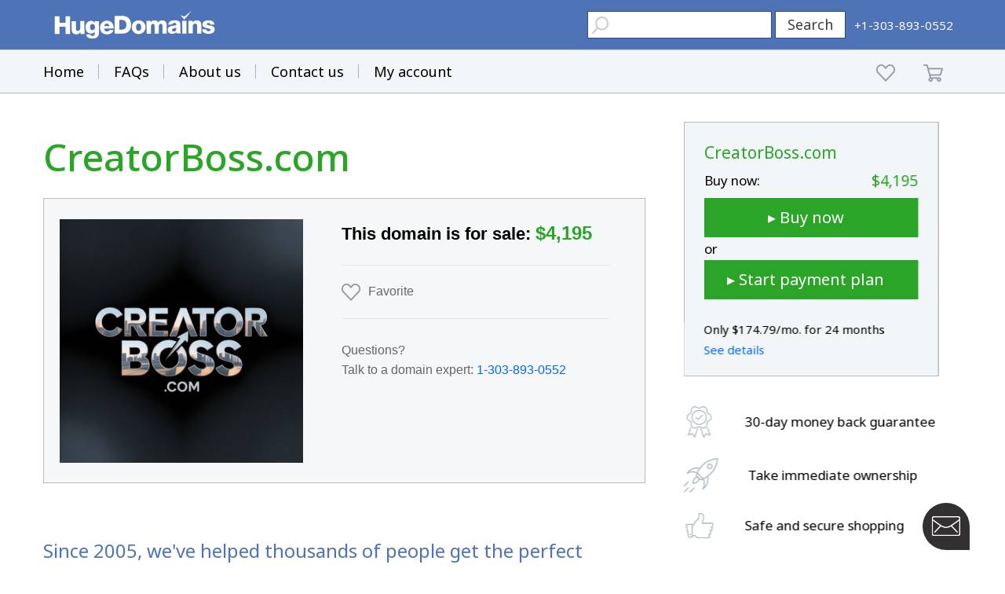

--- FILE ---
content_type: text/html; charset=utf-8
request_url: https://www.google.com/recaptcha/enterprise/anchor?ar=1&k=6LdRB9UiAAAAABaf3jRLyU_gwaGIp-3OvR51myRx&co=aHR0cHM6Ly93d3cuaHVnZWRvbWFpbnMuY29tOjQ0Mw..&hl=en&v=TkacYOdEJbdB_JjX802TMer9&size=invisible&anchor-ms=20000&execute-ms=15000&cb=wg9qg3aylmzm
body_size: 46199
content:
<!DOCTYPE HTML><html dir="ltr" lang="en"><head><meta http-equiv="Content-Type" content="text/html; charset=UTF-8">
<meta http-equiv="X-UA-Compatible" content="IE=edge">
<title>reCAPTCHA</title>
<style type="text/css">
/* cyrillic-ext */
@font-face {
  font-family: 'Roboto';
  font-style: normal;
  font-weight: 400;
  src: url(//fonts.gstatic.com/s/roboto/v18/KFOmCnqEu92Fr1Mu72xKKTU1Kvnz.woff2) format('woff2');
  unicode-range: U+0460-052F, U+1C80-1C8A, U+20B4, U+2DE0-2DFF, U+A640-A69F, U+FE2E-FE2F;
}
/* cyrillic */
@font-face {
  font-family: 'Roboto';
  font-style: normal;
  font-weight: 400;
  src: url(//fonts.gstatic.com/s/roboto/v18/KFOmCnqEu92Fr1Mu5mxKKTU1Kvnz.woff2) format('woff2');
  unicode-range: U+0301, U+0400-045F, U+0490-0491, U+04B0-04B1, U+2116;
}
/* greek-ext */
@font-face {
  font-family: 'Roboto';
  font-style: normal;
  font-weight: 400;
  src: url(//fonts.gstatic.com/s/roboto/v18/KFOmCnqEu92Fr1Mu7mxKKTU1Kvnz.woff2) format('woff2');
  unicode-range: U+1F00-1FFF;
}
/* greek */
@font-face {
  font-family: 'Roboto';
  font-style: normal;
  font-weight: 400;
  src: url(//fonts.gstatic.com/s/roboto/v18/KFOmCnqEu92Fr1Mu4WxKKTU1Kvnz.woff2) format('woff2');
  unicode-range: U+0370-0377, U+037A-037F, U+0384-038A, U+038C, U+038E-03A1, U+03A3-03FF;
}
/* vietnamese */
@font-face {
  font-family: 'Roboto';
  font-style: normal;
  font-weight: 400;
  src: url(//fonts.gstatic.com/s/roboto/v18/KFOmCnqEu92Fr1Mu7WxKKTU1Kvnz.woff2) format('woff2');
  unicode-range: U+0102-0103, U+0110-0111, U+0128-0129, U+0168-0169, U+01A0-01A1, U+01AF-01B0, U+0300-0301, U+0303-0304, U+0308-0309, U+0323, U+0329, U+1EA0-1EF9, U+20AB;
}
/* latin-ext */
@font-face {
  font-family: 'Roboto';
  font-style: normal;
  font-weight: 400;
  src: url(//fonts.gstatic.com/s/roboto/v18/KFOmCnqEu92Fr1Mu7GxKKTU1Kvnz.woff2) format('woff2');
  unicode-range: U+0100-02BA, U+02BD-02C5, U+02C7-02CC, U+02CE-02D7, U+02DD-02FF, U+0304, U+0308, U+0329, U+1D00-1DBF, U+1E00-1E9F, U+1EF2-1EFF, U+2020, U+20A0-20AB, U+20AD-20C0, U+2113, U+2C60-2C7F, U+A720-A7FF;
}
/* latin */
@font-face {
  font-family: 'Roboto';
  font-style: normal;
  font-weight: 400;
  src: url(//fonts.gstatic.com/s/roboto/v18/KFOmCnqEu92Fr1Mu4mxKKTU1Kg.woff2) format('woff2');
  unicode-range: U+0000-00FF, U+0131, U+0152-0153, U+02BB-02BC, U+02C6, U+02DA, U+02DC, U+0304, U+0308, U+0329, U+2000-206F, U+20AC, U+2122, U+2191, U+2193, U+2212, U+2215, U+FEFF, U+FFFD;
}
/* cyrillic-ext */
@font-face {
  font-family: 'Roboto';
  font-style: normal;
  font-weight: 500;
  src: url(//fonts.gstatic.com/s/roboto/v18/KFOlCnqEu92Fr1MmEU9fCRc4AMP6lbBP.woff2) format('woff2');
  unicode-range: U+0460-052F, U+1C80-1C8A, U+20B4, U+2DE0-2DFF, U+A640-A69F, U+FE2E-FE2F;
}
/* cyrillic */
@font-face {
  font-family: 'Roboto';
  font-style: normal;
  font-weight: 500;
  src: url(//fonts.gstatic.com/s/roboto/v18/KFOlCnqEu92Fr1MmEU9fABc4AMP6lbBP.woff2) format('woff2');
  unicode-range: U+0301, U+0400-045F, U+0490-0491, U+04B0-04B1, U+2116;
}
/* greek-ext */
@font-face {
  font-family: 'Roboto';
  font-style: normal;
  font-weight: 500;
  src: url(//fonts.gstatic.com/s/roboto/v18/KFOlCnqEu92Fr1MmEU9fCBc4AMP6lbBP.woff2) format('woff2');
  unicode-range: U+1F00-1FFF;
}
/* greek */
@font-face {
  font-family: 'Roboto';
  font-style: normal;
  font-weight: 500;
  src: url(//fonts.gstatic.com/s/roboto/v18/KFOlCnqEu92Fr1MmEU9fBxc4AMP6lbBP.woff2) format('woff2');
  unicode-range: U+0370-0377, U+037A-037F, U+0384-038A, U+038C, U+038E-03A1, U+03A3-03FF;
}
/* vietnamese */
@font-face {
  font-family: 'Roboto';
  font-style: normal;
  font-weight: 500;
  src: url(//fonts.gstatic.com/s/roboto/v18/KFOlCnqEu92Fr1MmEU9fCxc4AMP6lbBP.woff2) format('woff2');
  unicode-range: U+0102-0103, U+0110-0111, U+0128-0129, U+0168-0169, U+01A0-01A1, U+01AF-01B0, U+0300-0301, U+0303-0304, U+0308-0309, U+0323, U+0329, U+1EA0-1EF9, U+20AB;
}
/* latin-ext */
@font-face {
  font-family: 'Roboto';
  font-style: normal;
  font-weight: 500;
  src: url(//fonts.gstatic.com/s/roboto/v18/KFOlCnqEu92Fr1MmEU9fChc4AMP6lbBP.woff2) format('woff2');
  unicode-range: U+0100-02BA, U+02BD-02C5, U+02C7-02CC, U+02CE-02D7, U+02DD-02FF, U+0304, U+0308, U+0329, U+1D00-1DBF, U+1E00-1E9F, U+1EF2-1EFF, U+2020, U+20A0-20AB, U+20AD-20C0, U+2113, U+2C60-2C7F, U+A720-A7FF;
}
/* latin */
@font-face {
  font-family: 'Roboto';
  font-style: normal;
  font-weight: 500;
  src: url(//fonts.gstatic.com/s/roboto/v18/KFOlCnqEu92Fr1MmEU9fBBc4AMP6lQ.woff2) format('woff2');
  unicode-range: U+0000-00FF, U+0131, U+0152-0153, U+02BB-02BC, U+02C6, U+02DA, U+02DC, U+0304, U+0308, U+0329, U+2000-206F, U+20AC, U+2122, U+2191, U+2193, U+2212, U+2215, U+FEFF, U+FFFD;
}
/* cyrillic-ext */
@font-face {
  font-family: 'Roboto';
  font-style: normal;
  font-weight: 900;
  src: url(//fonts.gstatic.com/s/roboto/v18/KFOlCnqEu92Fr1MmYUtfCRc4AMP6lbBP.woff2) format('woff2');
  unicode-range: U+0460-052F, U+1C80-1C8A, U+20B4, U+2DE0-2DFF, U+A640-A69F, U+FE2E-FE2F;
}
/* cyrillic */
@font-face {
  font-family: 'Roboto';
  font-style: normal;
  font-weight: 900;
  src: url(//fonts.gstatic.com/s/roboto/v18/KFOlCnqEu92Fr1MmYUtfABc4AMP6lbBP.woff2) format('woff2');
  unicode-range: U+0301, U+0400-045F, U+0490-0491, U+04B0-04B1, U+2116;
}
/* greek-ext */
@font-face {
  font-family: 'Roboto';
  font-style: normal;
  font-weight: 900;
  src: url(//fonts.gstatic.com/s/roboto/v18/KFOlCnqEu92Fr1MmYUtfCBc4AMP6lbBP.woff2) format('woff2');
  unicode-range: U+1F00-1FFF;
}
/* greek */
@font-face {
  font-family: 'Roboto';
  font-style: normal;
  font-weight: 900;
  src: url(//fonts.gstatic.com/s/roboto/v18/KFOlCnqEu92Fr1MmYUtfBxc4AMP6lbBP.woff2) format('woff2');
  unicode-range: U+0370-0377, U+037A-037F, U+0384-038A, U+038C, U+038E-03A1, U+03A3-03FF;
}
/* vietnamese */
@font-face {
  font-family: 'Roboto';
  font-style: normal;
  font-weight: 900;
  src: url(//fonts.gstatic.com/s/roboto/v18/KFOlCnqEu92Fr1MmYUtfCxc4AMP6lbBP.woff2) format('woff2');
  unicode-range: U+0102-0103, U+0110-0111, U+0128-0129, U+0168-0169, U+01A0-01A1, U+01AF-01B0, U+0300-0301, U+0303-0304, U+0308-0309, U+0323, U+0329, U+1EA0-1EF9, U+20AB;
}
/* latin-ext */
@font-face {
  font-family: 'Roboto';
  font-style: normal;
  font-weight: 900;
  src: url(//fonts.gstatic.com/s/roboto/v18/KFOlCnqEu92Fr1MmYUtfChc4AMP6lbBP.woff2) format('woff2');
  unicode-range: U+0100-02BA, U+02BD-02C5, U+02C7-02CC, U+02CE-02D7, U+02DD-02FF, U+0304, U+0308, U+0329, U+1D00-1DBF, U+1E00-1E9F, U+1EF2-1EFF, U+2020, U+20A0-20AB, U+20AD-20C0, U+2113, U+2C60-2C7F, U+A720-A7FF;
}
/* latin */
@font-face {
  font-family: 'Roboto';
  font-style: normal;
  font-weight: 900;
  src: url(//fonts.gstatic.com/s/roboto/v18/KFOlCnqEu92Fr1MmYUtfBBc4AMP6lQ.woff2) format('woff2');
  unicode-range: U+0000-00FF, U+0131, U+0152-0153, U+02BB-02BC, U+02C6, U+02DA, U+02DC, U+0304, U+0308, U+0329, U+2000-206F, U+20AC, U+2122, U+2191, U+2193, U+2212, U+2215, U+FEFF, U+FFFD;
}

</style>
<link rel="stylesheet" type="text/css" href="https://www.gstatic.com/recaptcha/releases/TkacYOdEJbdB_JjX802TMer9/styles__ltr.css">
<script nonce="ZOUYq-ENPrhuvP4BTA2RxA" type="text/javascript">window['__recaptcha_api'] = 'https://www.google.com/recaptcha/enterprise/';</script>
<script type="text/javascript" src="https://www.gstatic.com/recaptcha/releases/TkacYOdEJbdB_JjX802TMer9/recaptcha__en.js" nonce="ZOUYq-ENPrhuvP4BTA2RxA">
      
    </script></head>
<body><div id="rc-anchor-alert" class="rc-anchor-alert"></div>
<input type="hidden" id="recaptcha-token" value="[base64]">
<script type="text/javascript" nonce="ZOUYq-ENPrhuvP4BTA2RxA">
      recaptcha.anchor.Main.init("[\x22ainput\x22,[\x22bgdata\x22,\x22\x22,\[base64]/[base64]/[base64]/eihOLHUpOkYoTiwwLFt3LDIxLG1dKSxwKHUsZmFsc2UsTixmYWxzZSl9Y2F0Y2goYil7ayhOLDI5MCk/[base64]/[base64]/Sy5MKCk6Sy5UKSxoKS1LLlQsYj4+MTQpPjAsSy51JiYoSy51Xj0oSy5vKzE+PjIpKihiPDwyKSksSy5vKSsxPj4yIT0wfHxLLlYsbXx8ZClLLko9MCxLLlQ9aDtpZighZClyZXR1cm4gZmFsc2U7aWYoaC1LLkg8KEsuTj5LLkYmJihLLkY9Sy5OKSxLLk4tKE4/MjU1Ono/NToyKSkpcmV0dXJuIGZhbHNlO3JldHVybiEoSy52PSh0KEssMjY3LChOPWsoSywoSy50TD11LHo/NDcyOjI2NykpLEsuQSkpLEsuUC5wdXNoKFtKRCxOLHo/[base64]/[base64]/bmV3IFhbZl0oQlswXSk6Vz09Mj9uZXcgWFtmXShCWzBdLEJbMV0pOlc9PTM/bmV3IFhbZl0oQlswXSxCWzFdLEJbMl0pOlc9PTQ/[base64]/[base64]/[base64]/[base64]/[base64]\\u003d\\u003d\x22,\[base64]\\u003d\x22,\x22woo/[base64]/DrQvCriDCqMK1NMOIw7ECwo7DnnnDi8Kiwr1Jwo/DvsOcKmxWAMONC8KewpcIwr4Pw5YCDVXDgyDDvMOSUDLCm8OgbXZIw6VjUMKnw7Anw7BPZEQ0w6zDhx7DgD3Do8OVOcOPHWjDpTd8VMKIw6LDiMOjwozClitmFwDDuWDCssOcw4/[base64]/CriN8woojXCxWB8KXAlHDk1QYZXTDjMKYwo3DjsKydzjDjMOXw6kROcKVw4XDu8O6w6nCi8KnasOywrR+w7Mdwp7ClMK2wrDDnsKtwrPDmcKuwr/[base64]/wpl5ZUXCt8KywqjDkXbDqX3DtFFQw6fCrMKOFsOaV8KaRV3DpMOrWsOXwq3ClgTCuT97wqzCrsKcw7rCoXPDiQvDiMOAG8K+G1JIEcKUwpLDtMK2wqAaw7nDicO9fsOqw55LwrIzWRnDp8KTw4sxdSVFwo1cCTPCnQzCjyvCvhF4w5QdYMKfwqLDphdow7BkD1XDhx/Cs8K9N157w5Ejc8OxwqUycMOGw6U6InnDpGfDoxhSwpnDlcKfw4M+w4dDAi3DicO3wo/DmTYwwqfCvgfCh8OrCEFww6VwBMKXw6dZG8OPUcKuCcKMwq/Cj8KewoU4CMK4wqQOISPCuRoXEn/Dty1aZsKGBsOVYnZxw5lvwr3DmMOpFMOcw7rDq8OmYMKyb8OsUMKRwqbDlX/[base64]/fcKtEcO1Ey7DtcKowolyLWzDgVplw4oOw6bDrXc5w443Wg9qfkHChHU6WMKoNsKDwrVsScOrwqLChcKZwpd0JjbDt8OPw4zDn8KSSMKVCgNiOn0Tw7daw6ERwrh6wrrClkfCucOLw7MqwotbAsOTEADCsC4NwrPCisOmwp/CrQnCgkc8dcKxYsKsAsOgLcKxUE3DhCctOBMSSn/ClDd3wo3DgMOuU8OkwqlRdcKbG8KNNsOADVZaHAlNMXLDnmwow6Nvw4/CkQZWacKFwo7DmMOMFcKww6F5BFIqFsOhwpLDhSLDuTDDlsOVZ1YSwp0TwoM2eMKxdyvCp8O7wq3ChnDCvB8lw4rDkFrDqD/CnwZEwqLDj8O5wqskw5gQI8KuE3zCucKiAMOrw5fDhwsdwqfDgsKaCSs+RMOrfkQyU8O7SUDDtcK1w7PDmEtAERQow7nCrMOsw6JVwpnDgXzCvi5Mw5LCriVfwp4wYAMtVn3ChcKZw4HCj8Kbw5gJMATChQFowrdBAMKvbcKTwq/CvCEjSRDCkEvDn3E6w4c9w4/Dpw1AXl19DsKMw7liw4BUwr0+w4LDkQbCoxXCtsKcwonDpjIKTMKrwr3DujsJdsOtw6jDvsK3w57DiF3Cl2Z2dsK4LsKHNcKvw5nDucK/IyxewoHCpsOcU10rGsK/KAfCsk4wwqhkB09UfsOHeGPDpmfCqcOEI8O3ZhLCq3IgTcKyVMKzw77Cm3BQVcO6wrfCusKiw5TDsDV1w61WCcO6w6gvHlfDtTtDOUdhw7ggwqE3R8O4GBdZc8K0XVbDpUU/IMO6w54xw7TCn8O5aMKsw4zDtMK/wq0VHCzDrsKYwo/DuWrCkk9bwpQOw7Ixw6LDklrCgsOdMcKNw60nLMK/[base64]/Dmwx0WsK0w6cawqMvDXrCpMOjTR/DiydJOcKCT3XDjmPDqH3DnRYRPMKKFcO2w73DgsKiwp7DuMKqWcOfw4rCsmjDuVzDoRVVwr0+w45Nw5BUBcKXw6nDvsOvHsK6wofDmTbDksKKfsOdwp3CqsOpw47Cp8KJw6RJwrApw7BiSAjCsgLDllIkVsKjfsKtTcKKw7nDkiliw5BzPQ/[base64]/CmRPChyLDvhILTRLDjMOywrRuMMKhIW/CqcOhNjdSw43DvsOZwojDkj7DjnRKwpwje8KkIcOpTjcIwobCrgDDncO6KHnDoG5Mwq/DnMKBwo0IPcOpdFnDiMKVRnHCq3JqQsOCF8KTwpPDgMKeYMKEbsOuA2dHwrPCmsKIwpXDksKBOj/DrsOTw7pJDcKaw5PDg8Kqw6x2F1HCjMKRFFA/TCnDrcOPw4jDlsOsQE8MT8OLHcOpwpYAwoIsT3/DrMOdwp4JwpfCjlrDtG3Dk8KiQsKteUMyAsOCwqZTwqnDuB7Dn8OwcsO/[base64]/DmAvDvcK2KCIcw6wUwpoFTsO6wr8Gdl/DnhBAwqxcQ8O+Z2fCmADCqznDkmFEBcOtMcKMbsOIGcOadsOHw4YMJlZTCjjCg8OaOC7DosKww4DDuyvCr8OPw41cQifDgm/Ck1FTwpMKXsKQT8OWwrhkFWZPVMOQwpdtO8OhVy3DqR/DiCM+EQk2V8KqwoR7JMKowrtRwqVYw4rCqFFXw55RQkLCkcOvbMOYWA3DvQ1pF1LCsU/DncOhd8O9Nz8WbVPDtcOpwq/Dhy/Cvxodwr/Cmw/[base64]/CuDFhwpzDlcOYLMOjeMOUPSzDjXPCmMO8FcOMwolqw5rCs8K2wo/Dqg4WQMONEwDCvHXCiVbCoWrDoy0GwqgAKMKow5PDgcK5wr5jTnLCkQloNELDi8OOTMK9eDMfw4YKWcOBRMOMwpTCicKtCBLDhsKEwojDqzJcwr7Co8OGL8ODTcOKET/CtcOob8O2WTEpwr87wp7Ck8OHA8OBHcOLwoDDpQfCr0wiw5bChgDDuDNBw4nCrSwNwqVkWntGw6Mtw45/O2nChznCucKTw6zClUPCksKDMsOhAEYyCcOQP8KDwqHDhV3DmMOUPMO3bhnCu8KNw57Di8OzPTvCtMOIQMKqwqxEwqvDl8ODwrrCocOffy/Cg0HCisKXw5lGwp7CuMK1YzQHJi5Twr/[base64]/CpXE+w70JwpAHKsKbwpVRwpLDtGrDgcKVCm3CsCQ7ZsOWIl/DggRgPUBEGcK8wrDCrsOEw6R+Il/Cn8KYVRlkw5UGNXjCkXTCh8KzasK7ZMOFGMK/[base64]/I8OwazLDtcOnw6Vbw6PCusOIBMKcwpxJVcKgREbDpVzCi0LDgXZWw44YfhUNMCXDnV91JMOaw4Nyw6TCt8KBwobCtxJGcMOvdsK8fEZNVsOewoQTw7TCizlewqltwrtEwoHClUNZPAx9HMKLw4LDsjTCocK8wrHCgi/[base64]/[base64]/OMOrwrZZOcO2w7J7w43Cm8OKwqN3wr0Twq/DmiY+SSvDjsOaYcOow6HDvsKMNcKrecOWD13Dr8Kuw5fCvxR7wqzDosKzNMOfw7Y+H8Kpw5bCuyR/Y3gKwpFnTWbDk2xiw6bChcKbwp8ywo7CiMOPwpfClcKXEW3Dl3LCmwHDjMO6w7tGcMKZWcK9wotkPBbCpl/CiWMtw6RVAAvCmMKlw4jDsxcLG2dtwoJawoZWwpRhJhfDuEXDp3dUwq93w6skw5xdw7vDqnvDr8Krwp/DucK3UAc8w43DsiHDr8OLwp/CizzCh2lyVXpsw67DvVXDmx5QaMOce8Opw40WAsOSw5TCksOrMMOYAFJmES4yV8OATcOTwrB3G2bCqcOSwo09Ei4qw5wwFSDDlmPCk1Mbw5LDlMK4NinCrQIEWcOXEcO6w7HDsw0dw69Iw7vCjTd6JMKvwpDCjcO3w4rDu8O/[base64]/Cpid+CR7DrMOzwpMUwo1bOsK2wobDr8KGwrHCu8OjwrzCvMKrM8OkwpfClQ/CicKlwpsxXsKGJA50woPCsMONwo7DmQrDvkANw73DlAhGw6NEw6nDgMK9bgLDg8ONw4BRw4TCjjRcTg/CsWzDssKlw4TCpcKkHsKUw5FGIcOvw67CosOZQh/DqFLCqG9XwrfDggLCo8KpNTdGPGTCj8OdY8OmfBzChA/CmcOqwoEpwq7CrivDmnN3wqvDgl3CoR7DrMOmfMK3wrLDsHcXDm/DqXUxXsOJesOoaAQgIVrCoX4NcAXClgcKw5JIwqHCkcOHeMO1wrHCpcOTwq3CsmdpFcKDblLChAcQw7PCg8KAUHNbaMKawog2w64wVDTDr8KuTcKNdUbCrWDDpMKcw5dlHFsJUltGw4l+woUrwpfCnMKvwp7CjV/CilxKaMKww64cBCDDo8OQwrBEDwFlwqZTUMOnTVXCswgcwoLDrlbCuTMZfWERRyfDhRIhwrnCqsOvL09dIsOawopkXsKew4jCj1N/NnUbSsOzccO1w4rDg8Ozw5cHw5vDu1XDhMKrwpELw6tcw5RcXWDDvX0sw6fClDLDncKYRcOnwo4XwqzDuMOAQMOYP8KTwrtiUnPCkCR5D8KyW8O5H8KgwrYVM0jCnMOsfsKgw5fDocO4w4ksPTxKwpnDicOcfcO/w5ZyPFXCoxvDh8OiAMO2QmUiw5/Di8KQw60FQ8KGwrxBEsOqw44QJcKlw4d3VMKcaxQPwr9HwoHCvcK9wp/CvMKWdsOcwpvCrVpaw53Co2XCoMKIXcKdNsOfwr8aCsO6JsKXw69+XMK/wqPDv8Kafhkmw75+UsOtwqJCw4JywrHDmgHDm17Cn8KKwofCqMKiwrjCpSTCnMK2w43CkcOiNMOfXWhfP0h0aUHDhgd6w77DpXjDu8OseiFQU8KdV1fDojvCpzrDs8KAJ8OaeRjCtMKZXRDCuMOrOsOpY3nCk3vDlV/Dtz03L8KcwrtXwrvCqMKvw53Dm3XCsWo1CyhIa15KScOwLxJgwpLDhcK/JXwQGMOrcQJowo3CscKfwplywpfDkyPDvn/CkMK3FD7DjFA7TzVxGgsUw4MOwo/CtlLCkcK2wpPDokBSwqvCjnhUw6jCtDF8JiTDrD3Dj8O4w7AWwoTCnsOqw77CpMK3wrRlZwAMP8KDFSI3w4/CvsOWNcOTe8O5R8KFw6HChAIZD8OYfcOOwoduw6nDpxDDjFHDicOkw4DDmXRSPMOQTAByejLCtcOwwpEzw73CvsKFG1HCrSkdMsOVw7hGw6sxwrdEworDscKDT17DpMK7w6nCgUzCgsKvfsOpwqtew7/Dpm7CsMKkK8KCXAtJD8KswqjDmUpuZMK5Z8OowqhQRMOSBjg8GMOcC8O3w6/DrBJsMhQOw5bDi8KTbl7DqMKow5PDtl7Cm1LDjizCnGY3wpvCl8K8w5fDiwMIFWFzw4txNsKFwqJRwqjDkwbCkxXDhUpvbAjCgMKsw7LDk8OndgTDunjDhH3DtxTDjsKqasK9GcORwodMEMKgw79/dMKqwrM/dsOvw5duf1RkfH7CsMOsEhLDlx7DqHHDuzrDv0QyEMKEeAI2w4PDosOyw6dLwp9pOsOAdAjDvxrCtMKrw5tsX3/DlcOOwqsnUMOEw5TDjcKkNMKWwrjCtTlqwozDrXRVGsOYwq/CnMOsE8KdIcODw6tYJsKIw5YAJcOAw7nDk2bDgsKqB2DCssKVRMOkLcO7w5HDo8KYaH/CuMOuwrzCqsKBecOjwprCvsOEw7FWwoMfIBUdwptwblw8djLDnzvDqMO2BcOZUsO9w48zJsK+C8KdwoAHw7vCmcKFw7bDrVDCs8OnVsKJUz9ORxjDvsOIGMO3w63DjcKQwrV3w7DDoT07AhLDhSkZXXcNO3ciw5w/NcOZw41pAijClBXChcO9w4pCwp9VOMKOFXLDrBMcRsKXezlUw5zDtMO9Q8KSBGBKw5YvEHnCk8KQR1nDgWlVw63CmsOcw6x7w4bDqsKhfsOBambDi2PCucOaw5XCnDkUwp7DvMOfwpDDpB0OwpB+w7EAZMK4I8KOwobDrWFRw4gRwp/DpQ8FwqbDlsKGczPDusOwA8O/HhQ6C0/CtglKwrrDmcOAb8OSwoDCrsOxFx4ow7JCwps0aMOhJcKEDSwiC8OPVj0ew7cSKsOGw5jCimo6fcKiR8OPA8K0w7xDwoYVwq3DpMO4w5/CugUkQi/Cn8Kpw5oOw5UpBQ/DvjbDg8O0EC3Di8KYwpfCoMKWw5bDgT0DGkMOw4pVwpDDlcK4wq0lCMOfwqjDqh1qwozCu1bDsX/DvcO9w5Mzwpw/[base64]/[base64]/CiMK7wp8/woHCrUoNw5XDohbCrHRnw68NCcK3USHCjMOGwrnDqsK1T8KeUcOUOUYww6RMw7kOK8Ohw4DDl0/[base64]/CpSrCjcOow7knwr5JfcOOwr3DksK4wqnCgRoIwprDscOHSSFGwojCuHsPT3RywoDCiH0fE07CtSDCmGHCrcOowrXDh0vDtWTDnMK4J0x3wqPDqsOMwrjDusKLIsKnwoMPUB/DtTcbwpbDj25zXsOOdMOmZj3CvMKiBMKmasOQwplkw6zDogLCksKTCsKNY8Opw788IsOiw4ZlwrTDucOeS1EuUcKKw7dvZsKvUEPDqcK5wpBqY8OFw6XCsgPCpCkQwr5uwodfaMKaUMKQIhfDtVNlJsKiwrTCjMKZw4fDlsOZw6rCnnLChF7CrMKAwq/CkcK9w7nCsxLDu8KiSMKyZHzCisO8wqnDssKaw7rCo8KHw65UdcK/w6pxFgUAwpIDwpoeM8KIwoPDmkHDscKfwpXCl8KLDAJtwqcuw6LCq8KXwrtuDMOhJXbDl8OVwoTCt8Ofw5XCgQzDnSbChsKDw5TCscOJw50mw7VAI8OawpYMwo9aTsOZwqMyTcKXw4t3ZcKfwrE8w5ZBw6fCqS7CqT/Chm3Ct8OBN8K3w4VLwpHDisO7FsOyNT8HVsKOXhdERcOfO8OUZsKtNMOAwrfDrHXDmMKXw5rChSrCvA9eMBvCsTYYw51xw7c3wq/CpC7DjhHDkcK5EMOKwqpiwobDmsOqw4TCpUZDasKXFcKXw6nCnMOdfUJwN17DlVUuwrjDklx4wq7CinHCuFhxw5xrCl3CsMORwpoow5/DmEdhBMKWAcKRQ8KdcAFrLMKrdsOmw7xhRFvDqmzCkcKja3ZJHytOwocTC8K1w5RGwpHCpEdJw7LDlAfDvsO8w4bDvg/[base64]/DgsO9LMO5w6tKJiVWECPDosKTPF/Cg8OxPmoAw6fCsW4Vw5LDosOyCsOOw5/CssKpYkkidcOvw7gxAsOpVl00ZsKfw5PCpcO6w4bClMKMCMKawp0IH8KNwp/CizTCscO2eXLDigEbwoVfwr3CssK/woN2WnzDjMOXEUxGHHtFwrLCnElxw7nCi8KEWMOnMW1rw6xBG8KZw53DjsOrwrvDvMObbWJXPnRdCXE4woLDllYfXMO0wo9ewoE+HcKgDMKRKsKVw7LDksKsLMOpwrvDrcKow7w6w5E8w6YUQ8KzfB80wrrDqMOmwqnCn8OKwqvDsXPCi13DtcOnwphAwr/[base64]/w4xOIMODLMK5X8OKw4RTw5ZWw4pHw4jCji89w4XCisKvw5d7BsK8LyvCqcK9XQ/Ckl3Dn8OJw4TDtW8Jw4nCkcKfZsOuZ8Kewq4yWHFTwqrDgMO5wrYyakfDoMKmwr/CvTcaw5DDqMOVVn/DrsO3KCjDs8O5EDjDt3UkwqHCqDjCljZPw4tiTsKdB3sowrPCqMKHw6DDtsK0w5vCtkITYcOfw5rCr8KQaEJUw6TCtXkSw4rChVJww7bCgcOpLGfCnjLCisKufGV5wpLCm8OVw5QVw4fCksO4wqxTw6TCsMKccnF/fl9gKMO1wqjDizozwqcWWW/Dv8O3RcOzDcO/RAd0wrrDoRNGw6/CjBHDsMOOw5ETY8O9woBFfcKkQcKAw4JNw67Dj8KXVDvCo8Ktw4rDncO3wpjCvsK0XxI9w5AoSnnDlsKZwr/DosOPw5LCg8Oqwq/CsCzClWQRw6/DmMKABlZoTArDpwZdwqDDmsKSw5zDvF3Ch8KVw7cyw4bDjMOywoNrPMO5w5vCrnjDrmvDkFZfLR7Ci3UVSQQewolDKsOmdwsnXFbCi8Ojw6tgw5VVw7fDuCDDpiLDrsK3wpbCmMKbwrdwKcOcVsO9K3dlPMK8w7/[base64]/Cu34rcjLCiMKkwo/CoxnDgHHDqMKJwp/CqyXDg0bCocOPJsKvH8KYw4LCg8O3JMKcRsOww5jCuw/DmEDDm3Mow4rCtcOMDhZRwrzCl0Muw6UYwrZ1w7xqUmoPw7Miw7tFayVgcUHDr2rDpcOoKzFRwrpYWgHDoS1lAcK9RMONw5bCggTChsKewpTCgMOzTMOuawHCvBQ8w7jDqGrCosOpwpsywpbCv8KfBR3DvTYawo7CqwJfZx/DhsO/wpgMw6/DsTZgEsK7w4ppw6zDlsKMwqHDl3sMw4XCi8KfwqNTwphAA8O4w5PCjMK4GsO5SMK3wqzChcKbw65/w7TCkMKfw7VIR8KmOsOgI8Ofw7rCrWvCs8OxJAjDvFDCslI/[base64]/DsOIwp0Ew47DoxBWwqDDs8Krw77CiXbDvQB2Y0nCmMOCwqUeLU9dUsOdw6fDqiLDqzNDXjbDs8KEwoLChcOQWMOKw5DCqDIjw7JtVF18CVTDj8OYc8Ktw4Z4w6LCiC/DvVDDqwJ4Z8KeFncBNW1/fsOAMMKjw4PDvRbCvsKIw6Z5wqTDpC/DjsKIUcOWK8OqKHR6SWYEwqE0bHrCiMKHfGk+w6jDj2dcWsOIImrClx/Ct0sTNMKwHTTDpsOYwrjCm3cMwqjDrCh0IcOlO0c/fGbCp8KgwppNfXbDuMOzwrLDn8KLw7cSwofDi8O1w5DDtV/[base64]/BcKnw5JlDmTDoQfDpT/ChQYGwqLCkGoDw7HCh8KZwqpWwo5wKUHDhMKMwoAoEExfesKMw6TCj8KLfcONQcKqw4U6a8Oaw7PDhcO1BEF5wpXCtSNBLhg6w7/[base64]/w7szfl3DrsKXw7ILw59RAcOaJsKuGgdoDMO/w59qwpJTw77CgMKNHcORUmXDisOHJMKZwrHCoRBMw4fDrWbDuS/Cs8OAw47DtMORwqMkw7Q/JSIfwoMPaQB7wpvDu8OOdsK/w6PCucOUw6NYPcOmCCcDw5E9BsOEw65lw5cdZMKAw6YGw70PwqbDoMORI1nCgT3CucOpw6vConxmGcOvw7LDsjUmKl3DsVA5w50XC8O3w5tsXUTDuMKkA0kVwp4nYcOxwovClsKPP8OtU8Kyw5nDrsO/TQdWwq5BS8K4UcO0wqDDv3fCscOAw7jCuBoSa8KdIRvCoyIlw7x2bkxQwrvCh3how5nChMOWw4QZX8K6wp/DocK5JcOLwpvDjsOkwrfCjS/CmXxKX2vDrcK4KE5zwqLDk8KYwpFHw6rDusOfwqnCl2RlfkZJwo8UwprCiR0dw4Qcw6YLw5DDrcO1XMKLWMO3w4/ClsKyw5vDunQ4w7fClcOKZAIFF8K4Jj/CpDjCij7CjcK1U8K/w7nDusODT3PChsK6w64FA8Kjw5XDnnjCu8KoOVzDm3DCtC/DsHTDjcOuw6dTwqzCjD7CmVUxw6oZw5R8L8KFKMOiw55jw7prworCjE/DmSsNw7nDl33CjGrDvh4uwrzDncKew5JXVwPDlFTCiMKbw5tkw7TDvsKRwpfCn23CicOxwpLDr8OEw7MQLT7CpXbDph0OIUPDrB8dw5A+w5DCtFfCv3/CmcKywqTCoCQrwrTCvsKGwpU/TMKtwr1SbknDn1gDeMKTw6k4w47CrcO9wq/Dt8OoP3XDmsKdwq3CjB3Du8O8HcK7w6jDicKGwoXCn00CK8KSRkpYw5hHwohWwoQbw7Rgw6/Cg0tRMsKlwqctwoQEGzcOwpLDlU/Do8KhwpXCtj/DisOAw77DscOJEnlMJxZNPFcJFcOZw4rChMK8w7FrNGMNGsKVwrklcQzCvldbR2vDtCFLK30GwrzDi8KqJzJww6dIw5onwoPDkx/Dg8ObED7Dq8ONw7l9wqo9wr8/w4PCtwpJGMKzfMKMwpNJw4p/[base64]/[base64]/DncK0FXwPWcKNw5kvwqnDqVzCqQJcw6PCpsKzwppjGMKBB2TDrMK3FcOlQjLCiEfDu8OEVX0wHDzDu8KEdlPDhcKHw7nDog/[base64]/w6vDhMOawp5zZQHDqsOQw4XDmR5uClNfSsKQPX/DjcKzwoJcT8KWUGksOcOVf8OBwoUxImNpVsONWHHDsQrCnsKDw4PCisO/[base64]/Cs8KnacKbwqHClzNrwrDDvnVzVsKjb2IOwq5Ow7gzwoMCw6pnNsOfBMO/CcOqScOnbcO8w5XDhhDCpXTCt8Oawp/Du8KBLH/DkhtZwrLDmMOUwqjDlMKWEj5Ywq1VwrLCsCQFWsKdw6fChg01wpVSw7JrWMOLwqLDjjwWTU0bPcKcOMODwqoiGsKkWHLDr8KVOMOfF8KXwrQCbsOHRsKtwp5WSwHCgBHDkBhqw6VyXxDDj8KJYcKCwqYpS8K4dsKhLQnCq8OqF8K5w63CoMO+IElsw6Zkwo/[base64]/DisKKw5Y4c8OBJh/DhcOyw7h1w6jDtgnDlMOkQsObA8O+XsKPR0JQw4tqIcOsBVTDucO6Vj3CtkXDpT4uRcOBw74pwpVJwo14w6x9woVOw61cBn4Nwqxyw4pta07DlsKELcKuWcKFJMKWaMOYPlXDmgZhw5ReUVTCr8KnCCABasKVBCvCtMOLNsO8wo/DmsO4XwnClsO8MwnDmsO8wrPDmcOlwoAMR8Kmw7AeYQ3CqxDCj37DucOuaMKefMO0QU8EwpbDii0uwqjCtDcOUMOew6waPFQSw57DnMOEC8KXAzEKLG3CkcKwwotEw5zDmzXClFTDhVjDoT1KwrHDqMOUw7YsBMK2w6LCicK4w4YyW8KSwoDCocK/EsOhQcO+w5tlPzlgwrnCmlzDmsOAdsOzw6cHwoJ/H8KhcMOuw6wbw6cxDSnDgRp8w6XCqBwHw5EdPAfCp8Kww5TCpn/[base64]/DvsOxw40/AHnDqgHCjsOhY3vDqwtZS8KjI2HDgcO6UcOxEcOuwq54B8Kuw4TCiMODw4TCsA1AICzDoAQTwqxbw5QdY8KXwozCssOsw4IRw5HCpwkrw4TDh8KLw63DtmIpwqtHwqF/MMKJw67DrgbCp1PDmMOBcsKyw6zDq8K8FMORw7fCmsK+wrElw7lTemHDv8KdPA1cwqjCqcOjwqnDq8KQwod7w6vDtcKJwr8Ew6HCksKywqLCscOzLTVaSHbDtcK4DMOJYQ/[base64]/w5hJwqTDm3FkMsOiw5Bnwqpvw5p8w7XCrMKjN8Kow5/Dh8KyVCAYHB7Dp0oUVMKKwrcOKklEfhvDmQLCoMKAw7R2MMKRw68BZcOgwobCk8KLRMKIwrlkwp4vwrHCqk/DlDjDkcO3esK3e8Kzwo7DiEdadXMCw5bChMO0dMKOwp8GbMKiWQrCgsOjwprDlw7DpsKNw4nCssKQCsO0LGd0fcKWRjsxwqUPw7/DhxkOwpZIw75GHDrDs8Ktw7g+G8KLwrTCkHtLbcObw6HDgnXCpSsyw60vwrk8KsKPeUw9w5DDq8OnH14Bw6sAw5zDqDFOw4/DpxM8eCDCpDhHTcKfw6HDt1lOCcOec24kMcOnMjYPw7PClsKzLjXDmcKcwqHDiRdMwqzDuMO0w6A/wqzDt8ORFcOMFgVSwrjCtQfDoH40wonCvxZlw5DDn8ODcAQ2bcOCHjlxKGjDlMKpWMKEwpPCmcKmVlMBw5x4EMKgC8OcNsOnWsOoKcKRw7/Dr8OkFCTCl0oNwp/[base64]/w40jf23DvsOQw756esKKwo5ow5vCiHHCpcOlw63CqMKtwpTDr8Ovw6BSwr5XdcK0wrdcdULDu8OFe8KAwp1TwpDCknfCtsO7w6DDmCrCpcKITQlhwprChxVQR2RqOAlwc29pw5bCngZFPcOYHMOuIQFEbcK4w6PCmlEVcDHDkCVdHicNCCbDkmvDlg/CkV7ChsKiQcOkFcKvD8KPPcOqCEhCLl9XXcK5CF4Xw7XCt8OJU8KGwqlWw48kw4PDrMOwwoE6wrzDrn/[base64]/CqmUHw6fDocK8w40WOzPCmMOVLsKGworChSrCukZjw4YfwpgTw7lZCSPDjlMMwpDCjMKfTsKZRXXCkcKYw7gvw77DhHdewotiYRDCk2zDhyNPwoEEwpBPw4dedUHCmcKhw4g/TghpalQQeH1gc8OWU0YQw5Fww5fCvMO9wrZJMlRew403IyJ1wrrCocOKAU/Ck318DcKwa1h4W8Onw7DCnsO5wogDD8OdeQJgAcKud8KcwqM4FMKtcRfCm8OHwqTDvMOoFsOdaRTCmMKww5vCl2bDmsKcw6Qiw58GwqXCmcKIwpgnbzksHMOcw6Bhw4/CojUNwpYoZcOyw7cqwogPMMKXCsKgw4LCo8KeZsKxw7M/w5rDl8O+NDlXaMK/CgPCucOJwq1Ow6pawpEjwpDDocOYe8KIw63Do8KwwrNjcmXDk8Odw73CqsKWOg9Gw6zDjcKeLUXCisOLwq3Dj8OHw4HCkcOew4IYw4XCpMKATcK2fcO6MAPDl1/[base64]/[base64]/wrDDrnbDrcOtPy7CinTCgMOuwqZsPR0Swo9Aw757wo7CtMOfw7/[base64]/DisKiw7h8wobCpFjDqU7DukHCsMOHw5DDvBzCl8K5VcOhGz7DosO6HsKsFnELbsKoYsKWw7HDtMKTKMKEwpfDnMO4fcKBw4BTw7TDvcKqw7RoM2jCkcO2w6deWsOcXHbDt8OJPQbCtFIaTcOzPk7Dpw1SJcOgC8KiR8K9UXEeUwoUw4HDvEAPwrU/ccO+w4/Dg8Kyw7Nqw7Q6wozCl8OBfMKcw7Nqbl/DnMOxLsOQwpocw4wpw4PDrMOxw5kWwprDocKbw5pCw4vDu8KTw4/CjcKbw5NyMFLDvsOHH8OnwpjDnUZMwo7Drwtnwq89woAGaMK0wrFDwq1xwqzCiVQfw5XCgMOhYCXCix9TbDkSw4sMFMKEWFcpwph0wrvDjcOFccOBWcOvWUPDlsK8aG/DusKWPikgFcO0wo3DvyDDlDY/PcKnMUHCu8K3JRo4M8KEw5/DlsODbH9dwqvChjvDh8KQw4bClsOAwoNiw7XCsCF/w5FQwoZ3wpwQejHDssKcwqorwqNbIkFIw5IfN8Ovw4PDpSJ+F8OtWcOBFMKDwrzDjsOrA8OhJMKHwozDuH7DkA7DpjnCnMKEw77CosKBOgbDqFU8LsOPwq/DkDZAXCcnY3doScOCwqZrNjZUDGxYw783wo8Gwq16TMKkw7s6U8ODwrEtw4DDsMOYBioHOSLDuz5Lw77Dr8OVd29RwoEydsKfw5PCr1zCrmYqw5JSMMOhN8OVOTTDnXjDn8K6wqjDo8KjUCc4clRWw6wKw4EkwrbDvMOlel/CqcOcw7FsFmN7w7pzw7DCmcOnw4gLGMOzwqjChDbDhCJvKMOzwqhBUcKmYGzCm8KHwopRwqrDjcKWGhjDtMO3wrQ8w58Uw5zClgsAR8KZThBxeVbCrcKCKR4Tw4TDjcKDC8O4w5jCrBcaA8K3eMK8w7jCiiw1VGvCkCFPYcO5HsKxw6YOEx/CiMODGSJweiN3Xh5DOcODBEnDhBrDpVopwrjDkn1yw51/wqTCimLDsBR9EG7DocO+W1DDkFMGw5/DtSDCnMKNC8K+bg9Hw7fCgXzChnQDworCm8OVdcKQMMOSwpnDucKpeUtYB0LCr8K1LzvDqsK9GMKHW8K2bCPCvwNkwozDhxHCnlvDuCEtwqfDlcK6w4rDiEZmecOSw60DIi0Awplxw4cwHcOCw6wuwoEiNHclwrFJfcOAw5/DvMOcw6QOMsONw7/DkMOGwqQGGjrCqMK9TMKbaBTDsCAbw7fDkDHCoStPwpPCl8KDAsKkLBjCrcK3wqMNKsOpw4/[base64]/CusKNwpnDpsOWFTXCoQLCuMKDw4HDjDLDjMO1w45/ZCTCrldqLgbCqsKJK1lzw77DtcK7UkhoQMKuT2fDvsKIXTjDp8Knw7V9I2RYMMOfM8KOCwhpLVDChH/CkiImw4TDiMKEwrJHTyDCoFdEH8Kuw4TCqTrCpnjCisK0e8Kiwq4HL8KoJi8Lw6NiJcOKKRs4wrTDvndsIGZCw4LDlkw6wokCw6IFYUMCTMO+w7xcw55IQ8KKwoVCPsKiX8K7MizCs8OUTT4WwrvCssOGY1AiF2/DksOlw7c9KWw6w4gLwqfDgMKlbMOIw6UowpfDrFnDjMKxw4bDpMO+Q8OIXsOgwp7DocKiUsKwW8KrwqTDiTHDpmHDslNUDyHDkcOfwqvDtTvCscOLwq9Xw6rCkG8Tw5TDphEsfsKgImPDtkXDmQLDlTrDisK/[base64]/DoHA1OyPCix/Dr8KyeCzDscKwwrskw44sw5YVwpoGeMKhd3BzTcO6wqbCnVwDw4fDgMOJwrhyXcKEI8OVw6pVwqbCqCXChsKpw5HCo8KAwpBdw73Di8K7Kztew4rDhcK/wo48TcOwciI7w64hdWbDoMOvw5QZfsK7cwF/[base64]/DnEU7w5DCtjDDsCDDlcOewqUOd13CucKSVg1/woQUwqwuw5/CsMKpcQZNwpbCocKow7AyQ1bDhsOywpTCsXBowo/[base64]/CgCvCnn3DlwcOwo9fGsK6GsO5wpcOVcOqwqvCgcKHwqseB0nCpcOqEEAcd8Oma8O+ZSrCiXXCjsKJw7EFBEvCnw08wocUCsOdV0BywrPCgsOMJ8O3wrnClAt8MMKmR24QdcKofCXDiMKXdVrDj8KJw69tXsKDwr/[base64]/acK3ecOkwoRBwoJ4V1cnQBbCi8KQEkHDpcKuw79tw7XDt8KrYkrDnXpxwpTCuQY8Ek4sLMKmSsOFTXRJw4bDqHh9w7vCujEcCMKWcBfDoMOHwpEqwqlLwogNw4/CkMKCwr/[base64]/CMOsbSXCj2zClsK0esO/[base64]/w4/DpjMIwrUXTQpGdAjCrlxJw6vDosOUSsKDOsOAcF7CuMK3w4/[base64]/CrcKWUR/DrjpKfsOYJcOowocQw5HDlMO7Khl7S8KqJcOKWMOJw4hLwpPDmMK7Y8KxJ8Oww79UcgI0w7MCwrFVexo3Q0jCisK4NH3DusKgw47CuyjDvsO4woDCsBZKCCIvwpbDu8O/QzoBwqRuan58BhrDtVIjwo7CnMOZIkUfa0wJw4bCiQ/[base64]/[base64]/Dq8K3OV1xwrcawrwpZDLCnTvDnMK7w5hyw5/Dm0plw5MUwoIaNkjCgMKdwpYrwoYYw5dtw5FOw6J/wrsDMgY7wo/Chy7DiMKAwoTDjk04B8Ksw5PCmMKPLX9LIDLCo8OAVDnDusKoX8OgwrLDujpoAsKZw7wJRMO6w5V1XMKKBcK1Ym0iwqPDoMKlwpjCsVwjw7UAwp7DjjDCqcKGOGh/w4UMw4ZIOmzDi8OxehfCkBsbw4N5w7AvEsOybihKw7nCoMKzN8KFw65Dw5p/UDQNZyfDrFwxA8ONfCnDssORY8KXcWBID8OeKcKZw6XDpGrChsK3wpYKwpVeHEECwrDCqitoT8KOwrZkw5HCl8K9Um4Pw6XCqzR4wrHDvz1VIn3Cr3bDssO1U3hSw6/Co8O/w7oxw7DCq2DCgjTChH7DsFwEIg/CrMKtw79Pd8K1FhhNw54Vw7FuwqHDtBY5LcOCw4zDmcKNwqDDpcK9YsKyM8OfGsO6bsKQPcKHw4nCgMOWZcKBQlRqwpPCo8KgIcK1W8OZRCbDiD/Cv8O+w5DDocOjOAp1w73DqcO4wrd1w4vCnsK6worDlMKSLVLDjxfDtG7DukfCjMKiKHbDs3QcAMKEw4cUNcOIRMO9wosfw4zDjn/Djxgkw4nCt8Oaw48SQ8K2Iz8nJMOMEHHCtSXDpsOybjwKJcKiVjEfwqJSe07DmU0LHXHCvMKQwqsFVHnCpFrCn0rDrykmw7JSw5jDhcKywrbCtMK0w53DmkfCh8KCNU/[base64]/CgBcAZcO/cMKMAk5dw77DnwzDucKmLMOKcMKgJ8OxYMKND8ODwrhOwo5HDhzCiidBL2vDrinDpkslw5IvKQBoWzcqFg/ClsK9bsOKHsKTw7vCoirCix/Cr8O0wofDqi9Sw7TCgsK4w6gcA8OdY8K+w67DoznChF/ChykUO8O2ZXvDnk1CHcKuwqo+wrBfOsKWbG5jw43CoyM2UiwVwoDDg8KzOmzCgMOVwrnCiMOZw7NHWFNrwpXDv8Kkw6FNfMK9w4bDkcOHL8Khwq3DosKgwo/CmhY2OMKBw4VXw7hzZsO6wr7CmsKJExrCmcOOWQLCgcK3XT/[base64]/IsOgw7xsQCEEwpPCjSjCiDhUw7fDtUjDr3zCt1Yfw55kwqzDoUkLLiTDtkvCnsOzw5NFw7NNM8Ktw4/DlV/DvsOTwp13wovDg8O5w4DCtTnDlsKJw5cGV8OEXCPCocOnw5d/[base64]/AVgBwqfCvMKQB8KcbcKowp3CgcOew5o7HQ\\u003d\\u003d\x22],null,[\x22conf\x22,null,\x226LdRB9UiAAAAABaf3jRLyU_gwaGIp-3OvR51myRx\x22,0,null,null,null,1,[21,125,63,73,95,87,41,43,42,83,102,105,109,121],[7668936,291],0,null,null,null,null,0,null,0,null,700,1,null,0,\[base64]/tzcYADoGZWF6dTZkEg4Iiv2INxgAOgVNZklJNBoZCAMSFR0U8JfjNw7/vqUGGcSdCRmc4owCGQ\\u003d\\u003d\x22,0,0,null,null,1,null,0,0],\x22https://www.hugedomains.com:443\x22,null,[3,1,1],null,null,null,1,3600,[\x22https://www.google.com/intl/en/policies/privacy/\x22,\x22https://www.google.com/intl/en/policies/terms/\x22],\x22i4zqPC/4doh4HDCajw4yGXcdym36egn3qh0aGCrnnXM\\u003d\x22,1,0,null,1,1763183987963,0,0,[71,166,144],null,[74,131,83],\x22RC-xnCddj49XTxnrQ\x22,null,null,null,null,null,\x220dAFcWeA7bHarJNt2qWB2dCyymxFQBE2w1JzUCEepnvY9fUEKPEft9lEDCAghfNFK0HLXBCt1FQvzAA3Hf21QKSTsTp_uObA4RZw\x22,1763266788155]");
    </script></body></html>

--- FILE ---
content_type: application/javascript; charset=UTF-8
request_url: https://www.hugedomains.com/cdn-cgi/challenge-platform/h/b/scripts/jsd/93954b626b88/main.js?
body_size: 4486
content:
window._cf_chl_opt={nMUP5:'b'};~function(P,m,C,x,T,k,g,s){P=a,function(d,U,qF,G,X,D){for(qF={d:399,U:455,X:489,D:471,z:454,K:440,O:486,Q:465,N:401,i:429,V:422,A:441,M:435,y:480},G=a,X=d();!![];)try{if(D=parseInt(G(qF.d))/1*(parseInt(G(qF.U))/2)+-parseInt(G(qF.X))/3*(-parseInt(G(qF.D))/4)+parseInt(G(qF.z))/5*(parseInt(G(qF.K))/6)+parseInt(G(qF.O))/7*(parseInt(G(qF.Q))/8)+-parseInt(G(qF.N))/9*(parseInt(G(qF.i))/10)+parseInt(G(qF.V))/11*(parseInt(G(qF.A))/12)+-parseInt(G(qF.M))/13*(parseInt(G(qF.y))/14),D===U)break;else X.push(X.shift())}catch(z){X.push(X.shift())}}(J,244988),m=this||self,C=m[P(400)],x={},x[P(428)]='o',x[P(439)]='s',x[P(453)]='u',x[P(487)]='z',x[P(442)]='n',x[P(472)]='I',x[P(408)]='b',T=x,m[P(470)]=function(U,X,D,z,qE,qc,qh,q3,O,Q,N,i,V,A){if(qE={d:392,U:425,X:450,D:392,z:448,K:434,O:411,Q:448,N:434,i:411,V:415,A:445,M:467,y:426,S:371},qc={d:461,U:467,X:452},qh={d:475,U:372,X:444,D:478},q3=P,null===X||X===void 0)return z;for(O=F(X),U[q3(qE.d)][q3(qE.U)]&&(O=O[q3(qE.X)](U[q3(qE.D)][q3(qE.U)](X))),O=U[q3(qE.z)][q3(qE.K)]&&U[q3(qE.O)]?U[q3(qE.Q)][q3(qE.N)](new U[(q3(qE.i))](O)):function(M,q4,y){for(q4=q3,M[q4(qc.d)](),y=0;y<M[q4(qc.U)];M[y+1]===M[y]?M[q4(qc.X)](y+1,1):y+=1);return M}(O),Q='nAsAaAb'.split('A'),Q=Q[q3(qE.V)][q3(qE.A)](Q),N=0;N<O[q3(qE.M)];i=O[N],V=f(U,X,i),Q(V)?(A='s'===V&&!U[q3(qE.y)](X[i]),q3(qE.S)===D+i?K(D+i,V):A||K(D+i,X[i])):K(D+i,V),N++);return z;function K(M,y,q2){q2=a,Object[q2(qh.d)][q2(qh.U)][q2(qh.X)](z,y)||(z[y]=[]),z[y][q2(qh.D)](M)}},k=P(395)[P(405)](';'),g=k[P(415)][P(445)](k),m[P(443)]=function(U,X,qR,q5,D,z,K,O){for(qR={d:375,U:467,X:407,D:478,z:424},q5=P,D=Object[q5(qR.d)](X),z=0;z<D[q5(qR.U)];z++)if(K=D[z],'f'===K&&(K='N'),U[K]){for(O=0;O<X[D[z]][q5(qR.U)];-1===U[K][q5(qR.X)](X[D[z]][O])&&(g(X[D[z]][O])||U[K][q5(qR.D)]('o.'+X[D[z]][O])),O++);}else U[K]=X[D[z]][q5(qR.z)](function(Q){return'o.'+Q})},s=function(qi,qN,qQ,qO,qK,q7,U,X,D){return qi={d:438,U:463},qN={d:477,U:478,X:477,D:477,z:477,K:373,O:477,Q:433,N:433,i:477},qQ={d:467},qO={d:481},qK={d:467,U:433,X:475,D:372,z:444,K:475,O:372,Q:444,N:475,i:372,V:444,A:481,M:478,y:481,S:478,L:477,l:478,W:477,B:475,o:372,j:444,v:478,Z:478,qO:477,qQ:478,qN:373},q7=P,U=String[q7(qi.d)],X={'h':function(z,qD){return qD={d:447,U:433},null==z?'':X.g(z,6,function(K,q8){return q8=a,q8(qD.d)[q8(qD.U)](K)})},'g':function(z,K,O,q9,Q,N,i,V,A,M,y,S,L,W,B,o,j,Z){if(q9=q7,null==z)return'';for(N={},i={},V='',A=2,M=3,y=2,S=[],L=0,W=0,B=0;B<z[q9(qK.d)];B+=1)if(o=z[q9(qK.U)](B),Object[q9(qK.X)][q9(qK.D)][q9(qK.z)](N,o)||(N[o]=M++,i[o]=!0),j=V+o,Object[q9(qK.K)][q9(qK.O)][q9(qK.Q)](N,j))V=j;else{if(Object[q9(qK.N)][q9(qK.i)][q9(qK.V)](i,V)){if(256>V[q9(qK.A)](0)){for(Q=0;Q<y;L<<=1,W==K-1?(W=0,S[q9(qK.M)](O(L)),L=0):W++,Q++);for(Z=V[q9(qK.y)](0),Q=0;8>Q;L=Z&1.29|L<<1.92,W==K-1?(W=0,S[q9(qK.S)](O(L)),L=0):W++,Z>>=1,Q++);}else{for(Z=1,Q=0;Q<y;L=Z|L<<1,W==K-1?(W=0,S[q9(qK.S)](O(L)),L=0):W++,Z=0,Q++);for(Z=V[q9(qK.A)](0),Q=0;16>Q;L=L<<1.32|1&Z,K-1==W?(W=0,S[q9(qK.M)](O(L)),L=0):W++,Z>>=1,Q++);}A--,0==A&&(A=Math[q9(qK.L)](2,y),y++),delete i[V]}else for(Z=N[V],Q=0;Q<y;L=L<<1.21|Z&1,K-1==W?(W=0,S[q9(qK.l)](O(L)),L=0):W++,Z>>=1,Q++);V=(A--,A==0&&(A=Math[q9(qK.W)](2,y),y++),N[j]=M++,String(o))}if(V!==''){if(Object[q9(qK.B)][q9(qK.o)][q9(qK.j)](i,V)){if(256>V[q9(qK.y)](0)){for(Q=0;Q<y;L<<=1,K-1==W?(W=0,S[q9(qK.l)](O(L)),L=0):W++,Q++);for(Z=V[q9(qK.A)](0),Q=0;8>Q;L=1.35&Z|L<<1,W==K-1?(W=0,S[q9(qK.v)](O(L)),L=0):W++,Z>>=1,Q++);}else{for(Z=1,Q=0;Q<y;L=L<<1|Z,W==K-1?(W=0,S[q9(qK.Z)](O(L)),L=0):W++,Z=0,Q++);for(Z=V[q9(qK.A)](0),Q=0;16>Q;L=1.63&Z|L<<1,K-1==W?(W=0,S[q9(qK.l)](O(L)),L=0):W++,Z>>=1,Q++);}A--,0==A&&(A=Math[q9(qK.qO)](2,y),y++),delete i[V]}else for(Z=N[V],Q=0;Q<y;L=L<<1.31|Z&1.98,W==K-1?(W=0,S[q9(qK.v)](O(L)),L=0):W++,Z>>=1,Q++);A--,0==A&&y++}for(Z=2,Q=0;Q<y;L=L<<1.78|1&Z,W==K-1?(W=0,S[q9(qK.qQ)](O(L)),L=0):W++,Z>>=1,Q++);for(;;)if(L<<=1,K-1==W){S[q9(qK.l)](O(L));break}else W++;return S[q9(qK.qN)]('')},'j':function(z,qq){return qq=q7,z==null?'':''==z?null:X.i(z[qq(qQ.d)],32768,function(K,qJ){return qJ=qq,z[qJ(qO.d)](K)})},'i':function(z,K,O,qa,Q,N,i,V,A,M,y,S,L,W,B,o,Z,j){for(qa=q7,Q=[],N=4,i=4,V=3,A=[],S=O(0),L=K,W=1,M=0;3>M;Q[M]=M,M+=1);for(B=0,o=Math[qa(qN.d)](2,2),y=1;y!=o;j=S&L,L>>=1,0==L&&(L=K,S=O(W++)),B|=(0<j?1:0)*y,y<<=1);switch(B){case 0:for(B=0,o=Math[qa(qN.d)](2,8),y=1;y!=o;j=S&L,L>>=1,L==0&&(L=K,S=O(W++)),B|=(0<j?1:0)*y,y<<=1);Z=U(B);break;case 1:for(B=0,o=Math[qa(qN.d)](2,16),y=1;o!=y;j=L&S,L>>=1,0==L&&(L=K,S=O(W++)),B|=y*(0<j?1:0),y<<=1);Z=U(B);break;case 2:return''}for(M=Q[3]=Z,A[qa(qN.U)](Z);;){if(W>z)return'';for(B=0,o=Math[qa(qN.X)](2,V),y=1;y!=o;j=L&S,L>>=1,L==0&&(L=K,S=O(W++)),B|=y*(0<j?1:0),y<<=1);switch(Z=B){case 0:for(B=0,o=Math[qa(qN.D)](2,8),y=1;o!=y;j=S&L,L>>=1,L==0&&(L=K,S=O(W++)),B|=y*(0<j?1:0),y<<=1);Q[i++]=U(B),Z=i-1,N--;break;case 1:for(B=0,o=Math[qa(qN.z)](2,16),y=1;o!=y;j=S&L,L>>=1,L==0&&(L=K,S=O(W++)),B|=y*(0<j?1:0),y<<=1);Q[i++]=U(B),Z=i-1,N--;break;case 2:return A[qa(qN.K)]('')}if(0==N&&(N=Math[qa(qN.O)](2,V),V++),Q[Z])Z=Q[Z];else if(Z===i)Z=M+M[qa(qN.Q)](0);else return null;A[qa(qN.U)](Z),Q[i++]=M+Z[qa(qN.N)](0),N--,M=Z,N==0&&(N=Math[qa(qN.i)](2,V),V++)}}},D={},D[q7(qi.U)]=X.h,D}(),R();function a(q,H,d){return d=J(),a=function(r,U,X){return r=r-368,X=d[r],X},a(q,H)}function F(d,qs,q1,U){for(qs={d:450,U:375,X:423},q1=P,U=[];null!==d;U=U[q1(qs.d)](Object[q1(qs.U)](d)),d=Object[q1(qs.X)](d));return U}function R(qj,qo,qw,qx,d,U,X,D,z){if(qj={d:436,U:420,X:468,D:390,z:389,K:421,O:427,Q:427},qo={d:468,U:390,X:427},qw={d:410},qx=P,d=m[qx(qj.d)],!d)return;if(!c())return;(U=![],X=d[qx(qj.U)]===!![],D=function(qT,K){if(qT=qx,!U){if(U=!![],!c())return;K=I(),E(K.r,function(O){n(d,O)}),K.e&&e(qT(qw.d),K.e)}},C[qx(qj.X)]!==qx(qj.D))?D():m[qx(qj.z)]?C[qx(qj.z)](qx(qj.K),D):(z=C[qx(qj.O)]||function(){},C[qx(qj.Q)]=function(qb){qb=qx,z(),C[qb(qo.d)]!==qb(qo.U)&&(C[qb(qo.X)]=z,D())})}function E(d,U,qL,qS,qy,qM,qr,X,D){qL={d:436,U:460,X:387,D:382,z:391,K:377,O:417,Q:476,N:420,i:396,V:384,A:416,M:406,y:388,S:463,L:414},qS={d:482},qy={d:473,U:458,X:479},qM={d:396},qr=P,X=m[qr(qL.d)],D=new m[(qr(qL.U))](),D[qr(qL.X)](qr(qL.D),qr(qL.z)+m[qr(qL.K)][qr(qL.O)]+qr(qL.Q)+X.r),X[qr(qL.N)]&&(D[qr(qL.i)]=5e3,D[qr(qL.V)]=function(qU){qU=qr,U(qU(qM.d))}),D[qr(qL.A)]=function(qX){qX=qr,D[qX(qy.d)]>=200&&D[qX(qy.d)]<300?U(qX(qy.U)):U(qX(qy.X)+D[qX(qy.d)])},D[qr(qL.M)]=function(qm){qm=qr,U(qm(qS.d))},D[qr(qL.y)](s[qr(qL.S)](JSON[qr(qL.L)](d)))}function I(qn,q6,X,D,z,K,O){q6=(qn={d:469,U:378,X:432,D:419,z:464,K:402,O:418,Q:474,N:456,i:462,V:393,A:402,M:374},P);try{return X=C[q6(qn.d)](q6(qn.U)),X[q6(qn.X)]=q6(qn.D),X[q6(qn.z)]='-1',C[q6(qn.K)][q6(qn.O)](X),D=X[q6(qn.Q)],z={},z=Ijql6(D,D,'',z),z=Ijql6(D,D[q6(qn.N)]||D[q6(qn.i)],'n.',z),z=Ijql6(D,X[q6(qn.V)],'d.',z),C[q6(qn.A)][q6(qn.M)](X),K={},K.r=z,K.e=null,K}catch(Q){return O={},O.r={},O.e=Q,O}}function f(U,X,D,qI,q0,z){q0=(qI={d:376,U:448,X:404,D:448,z:368},P);try{return X[D][q0(qI.d)](function(){}),'p'}catch(K){}try{if(null==X[D])return void 0===X[D]?'u':'x'}catch(O){return'i'}return U[q0(qI.U)][q0(qI.X)](X[D])?'a':X[D]===U[q0(qI.D)]?'D':!0===X[D]?'T':X[D]===!1?'F':(z=typeof X[D],q0(qI.z)==z?b(U,X[D])?'N':'f':T[z]||'?')}function h(d,qV,qH){return qV={d:466},qH=P,Math[qH(qV.d)]()<d}function n(X,D,qv,qf,z,K,O){if(qv={d:385,U:420,X:458,D:459,z:412,K:485,O:458,Q:451,N:394,i:431,V:397,A:451,M:394},qf=P,z=qf(qv.d),!X[qf(qv.U)])return;D===qf(qv.X)?(K={},K[qf(qv.D)]=z,K[qf(qv.z)]=X.r,K[qf(qv.K)]=qf(qv.O),m[qf(qv.Q)][qf(qv.N)](K,'*')):(O={},O[qf(qv.D)]=z,O[qf(qv.z)]=X.r,O[qf(qv.K)]=qf(qv.i),O[qf(qv.V)]=D,m[qf(qv.A)][qf(qv.M)](O,'*'))}function c(qA,qd,d,U,X,D){return qA={d:436,U:403,X:409},qd=P,d=m[qd(qA.d)],U=3600,X=Math[qd(qA.U)](+atob(d.t)),D=Math[qd(qA.U)](Date[qd(qA.X)]()/1e3),D-X>U?![]:!![]}function e(D,z,qt,qC,K,O,Q,N,i,V,A,M){if(qt={d:379,U:431,X:436,D:391,z:377,K:417,O:457,Q:437,N:460,i:387,V:382,A:396,M:384,y:370,S:377,L:383,l:483,W:377,B:484,o:380,j:377,v:430,Z:449,qW:446,qw:369,qB:488,qo:459,qj:386,qv:388,qZ:463},qC=P,!h(.01))return![];O=(K={},K[qC(qt.d)]=D,K[qC(qt.U)]=z,K);try{Q=m[qC(qt.X)],N=qC(qt.D)+m[qC(qt.z)][qC(qt.K)]+qC(qt.O)+Q.r+qC(qt.Q),i=new m[(qC(qt.N))](),i[qC(qt.i)](qC(qt.V),N),i[qC(qt.A)]=2500,i[qC(qt.M)]=function(){},V={},V[qC(qt.y)]=m[qC(qt.S)][qC(qt.L)],V[qC(qt.l)]=m[qC(qt.W)][qC(qt.B)],V[qC(qt.o)]=m[qC(qt.j)][qC(qt.v)],V[qC(qt.Z)]=m[qC(qt.z)][qC(qt.qW)],A=V,M={},M[qC(qt.qw)]=O,M[qC(qt.qB)]=A,M[qC(qt.qo)]=qC(qt.qj),i[qC(qt.qv)](s[qC(qt.qZ)](M))}catch(y){}}function J(qZ){return qZ='function,errorInfoObject,chlApiSitekey,d.cookie,hasOwnProperty,join,removeChild,keys,catch,_cf_chl_opt,iframe,msg,chlApiRumWidgetAgeMs,Function,POST,evkH5,ontimeout,cloudflare-invisible,jsd,open,send,addEventListener,loading,/cdn-cgi/challenge-platform/h/,Object,contentDocument,postMessage,_cf_chl_opt;kdLcs8;ZYSYt6;mJfw0;CntK7;Fikdj5;PZulp7;bMAJa5;LsaOO2;cwlZd3;xrOqw4;MoGZ8;ZxbA6;vlPW5;Ijql6;UxIdq5;sfiTj7;FtwmA0,timeout,detail,[native code],86512xkDUXV,document,170199QieRHR,body,floor,isArray,split,onerror,indexOf,boolean,now,error on cf_chl_props,Set,sid,toString,stringify,includes,onload,nMUP5,appendChild,display: none,api,DOMContentLoaded,123398Yeazox,getPrototypeOf,map,getOwnPropertyNames,isNaN,onreadystatechange,object,50ogYHvV,JwVtE8,error,style,charAt,from,65SRRUmt,__CF$cv$params,/invisible/jsd,fromCharCode,string,1214184HZeqpQ,516ocBKrA,number,UxIdq5,call,bind,Brug8,d0LQXFNKOlJ7AY-$W4E3c62pBDHhTgRqUx9roG1tf8zaMieC5mS+wsvkuVPbjyIZn,Array,chlApiClientVersion,concat,parent,splice,undefined,5QQKCPV,4HyUIiN,clientInformation,/b/ov1/0.785713443715211:1763176877:44pahIi2LgE7KROkGjoviiULLCk0I9YqB1kxaxNtke8/,success,source,XMLHttpRequest,sort,navigator,jUWEWdQB,tabIndex,8ywHivy,random,length,readyState,createElement,Ijql6,4Mywafp,bigint,status,contentWindow,prototype,/jsd/oneshot/93954b626b88/0.785713443715211:1763176877:44pahIi2LgE7KROkGjoviiULLCk0I9YqB1kxaxNtke8/,pow,push,http-code:,2704730EauZJf,charCodeAt,xhr-error,chlApiUrl,VIQF7,event,1254169FUIIiT,symbol,chctx,805767eoPKWw'.split(','),J=function(){return qZ},J()}function b(d,U,qk,Y){return qk={d:381,U:381,X:475,D:413,z:444,K:407,O:398},Y=P,U instanceof d[Y(qk.d)]&&0<d[Y(qk.U)][Y(qk.X)][Y(qk.D)][Y(qk.z)](U)[Y(qk.K)](Y(qk.O))}}()